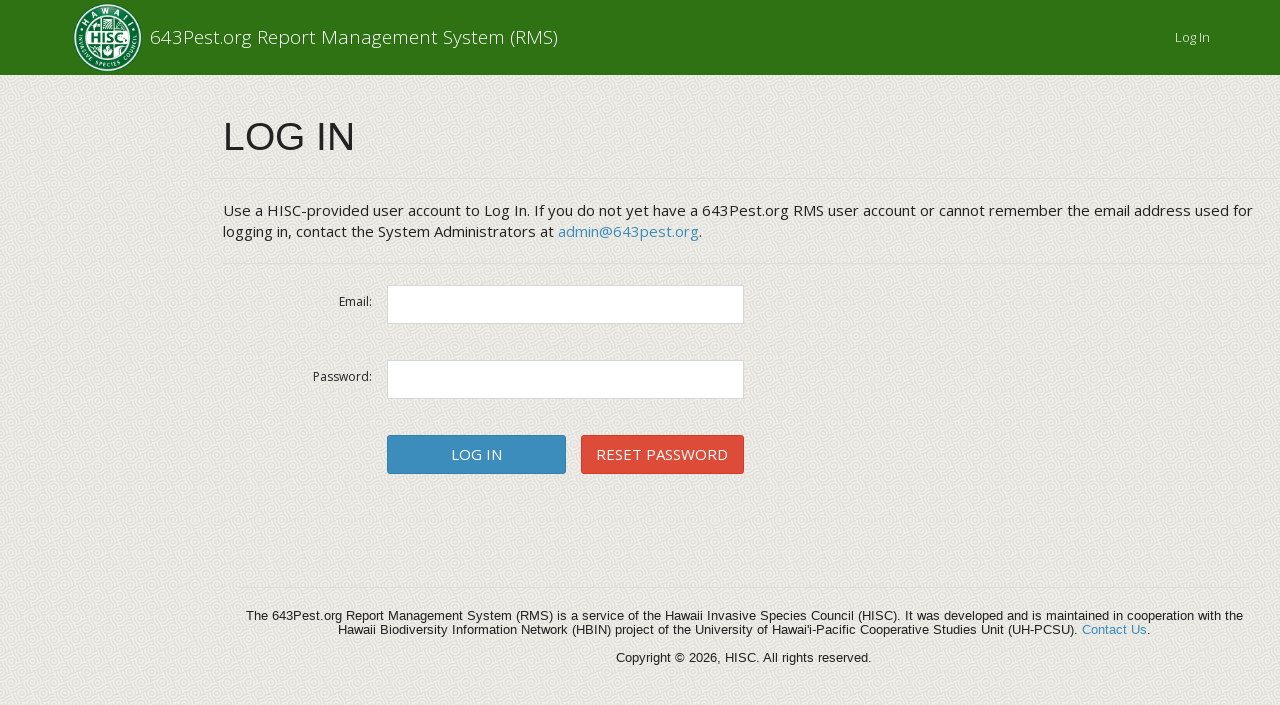

--- FILE ---
content_type: text/html; charset=utf-8
request_url: https://643pest.hisctools.org/Account/Login.aspx?ReturnUrl=%2f
body_size: 3749
content:



<!DOCTYPE html>

<html lang="en">

<head><meta charset="utf-8" /><meta name="viewport" content="width=device-width, initial-scale=1.0" /><title>
	Log In - 643Pest.org RMS
</title><script src="/Scripts/modernizr-2.6.2.js"></script>
<script src="/Scripts/modernizr-2.8.3.js"></script>
<link href="/Content/bootstrap.css" rel="stylesheet"/>
<link href="/Content/bootstrap-dialog.css" rel="stylesheet"/>
<link href="/Content/Site.css" rel="stylesheet"/>
<link href="../favicon.ico" rel="shortcut icon" type="image/x-icon" /><link rel="stylesheet" href="../Content/bootstrap.css" type="text/css" media="print" /><link rel="stylesheet" href="https://cdnjs.cloudflare.com/ajax/libs/ekko-lightbox/5.2.0/ekko-lightbox.css" integrity="sha512-8G0+ssszNzrPkAeh6UCZKQPPK2Xkr33olH4h2Z5VxK5z1utCC57BNmQKw4r6yi3Vwt9jUTZ4+kDqDO0ugKLMvA==" crossorigin="anonymous" /><link rel="stylesheet" href="https://cdnjs.cloudflare.com/ajax/libs/bootstrap-select/1.13.18/css/bootstrap-select.min.css" integrity="sha512-ARJR74swou2y0Q2V9k0GbzQ/5vJ2RBSoCWokg4zkfM29Fb3vZEQyv0iWBMW/yvKgyHSR/7D64pFMmU8nYmbRkg==" crossorigin="anonymous" referrerpolicy="no-referrer" /><link rel="stylesheet" href="../bower_components/font-awesome/css/font-awesome.min.css" /><link rel="stylesheet" href="../dist/css/AdminLTE.min.css" /><link rel="stylesheet" href="../bower_components/Ionicons/css/ionicons.min.css" /><link rel="stylesheet" href="../plugins/jvectormap/jquery-jvectormap-2.0.3.css" />
    <!-- AdminLTE Skins. Choose a skin from the css/skins
       folder instead of downloading all of them to reduce the load. -->
    

    <!-- Bootstrap 3.3.7 -->
    

    
        <link href="/Content/simple-sidebar.css" rel="stylesheet" type="text/css">
        <link rel="stylesheet" href="/Content/Site.css" />
    </head>

<body>
    <form method="post" action="./Login.aspx?ReturnUrl=%2f" onsubmit="javascript:return WebForm_OnSubmit();" id="ctl01">
<div class="aspNetHidden">
<input type="hidden" name="__EVENTTARGET" id="__EVENTTARGET" value="" />
<input type="hidden" name="__EVENTARGUMENT" id="__EVENTARGUMENT" value="" />
<input type="hidden" name="__VIEWSTATE" id="__VIEWSTATE" value="uyEH63UnWQifFlaQMx/ppXvvxp7KyRmPL8i9ErVo9e0bm9kqxagFIPMAUTQToGlvcQ1qAy0paXbxdeXfi+tVjKweeJAsJzH1Owpqlz+pVeA=" />
</div>

<script type="text/javascript">
//<![CDATA[
var theForm = document.forms['ctl01'];
if (!theForm) {
    theForm = document.ctl01;
}
function __doPostBack(eventTarget, eventArgument) {
    if (!theForm.onsubmit || (theForm.onsubmit() != false)) {
        theForm.__EVENTTARGET.value = eventTarget;
        theForm.__EVENTARGUMENT.value = eventArgument;
        theForm.submit();
    }
}
//]]>
</script>



<script src="/bundles/MsAjaxJs?v=D6VN0fHlwFSIWjbVzi6mZyE9Ls-4LNrSSYVGRU46XF81" type="text/javascript"></script>
<script type="text/javascript">
//<![CDATA[
if (typeof(Sys) === 'undefined') throw new Error('ASP.NET Ajax client-side framework failed to load.');
//]]>
</script>

<script src="https://cdnjs.cloudflare.com/ajax/libs/jquery/3.1.1/jquery.js" type="text/javascript"></script>
<script src="../Scripts/bootstrap.js" type="text/javascript"></script>
<script src="https://code.jquery.com/ui/1.12.1/jquery-ui.js" type="text/javascript"></script>
<script src="../Scripts/bootstrap-dialog.js" type="text/javascript"></script>
<script src="https://cdnjs.cloudflare.com/ajax/libs/bootstrap-select/1.13.18/js/bootstrap-select.js" type="text/javascript"></script>
<script src="https://cdnjs.cloudflare.com/ajax/libs/bootstrap-3-typeahead/4.0.2/bootstrap3-typeahead.js" type="text/javascript"></script>
<script src="../Scripts/bootstrap-tagsinput.min.js" type="text/javascript"></script>
<script src="https://cdnjs.cloudflare.com/ajax/libs/ekko-lightbox/5.2.0/ekko-lightbox.js" type="text/javascript"></script>
<script src="../Scripts/respond.js" type="text/javascript"></script>
<script src="/bundles/WebFormsJs?v=N8tymL9KraMLGAMFuPycfH3pXe6uUlRXdhtYv8A_jUU1" type="text/javascript"></script>
<script type="text/javascript">
//<![CDATA[
function WebForm_OnSubmit() {
if (typeof(ValidatorOnSubmit) == "function" && ValidatorOnSubmit() == false) return false;
return true;
}
//]]>
</script>

<div class="aspNetHidden">

	<input type="hidden" name="__VIEWSTATEGENERATOR" id="__VIEWSTATEGENERATOR" value="CD85D8D2" />
	<input type="hidden" name="__EVENTVALIDATION" id="__EVENTVALIDATION" value="s2Gm525sAxD5Cc+OM1ZCFZV0OQZnaK6fQTsOh114aJVgFqA/3SU1tzQViTGN0baTiHP5zckSkeKbo4kYtKySpqwc1tD+GM/Qwfx3p0E/ob8BT6NKyikGtDQfUU/ZBto35fEwPfuiw7M77xHB6QXfjAPVw8Lm0j+DB4gNpqxjfp92WDtJuQzOahp8L8mCdUl5" />
</div>
        <script type="text/javascript">
//<![CDATA[
Sys.WebForms.PageRequestManager._initialize('ctl00$ctl15', 'ctl01', [], [], [], 90, 'ctl00');
//]]>
</script>


        
        
        <div class="navbar navbar-default navbar-fixed-top" style="background-color: #2e7214">
        
        
            <div id="navCont" clientidmodestatic="true" class="container">
                <div class="navbar-header">
                    <button type="button" class="navbar-toggle" data-toggle="collapse" data-target=".navbar-collapse">
                        <span class="icon-bar"></span>
                        <span class="icon-bar"></span>
                        <span class="icon-bar"></span>
                    </button>
                    <a href="#" class="navbar-left">
                        <img src="../images/HISC.png" style="max-height: 75px; max-width: 75px; padding: 3px;"></a>
                    
                    <a href="../#" class="navbar-brand navbar-offset">&nbsp;643Pest.org Report Management System (RMS)</a>
                    
                    
                    
                </div>
                <div class="navbar-collapse collapse">
                    
                    
                            <ul class="nav navbar-nav navbar-right navbar-offset">
                                
                                <li><a href="Login">Log In</a></li>
                            </ul>
                        
                </div>
            </div>
        </div>
        <!-- End Navbar -->

        <!-- Main Body -->
        <div class="container-fluid">
            
                

            <!-- Main Content -->
            <div class="col-sm-9 col-sm-offset-3 col-md-10 col-md-offset-2 row" style="padding: 0px 0px">
                <div class="">
                    
    <div class="row">
        <div class="col-lg-12 page-header">
            <h1>LOG IN</h1>
        </div>
    </div>
    <div class="row">
        <div class="col-md-12">
            <section id="loginForm">
                <div class="form-horizontal">
                    <p>
                        Use a HISC-provided user account to Log In.  If you do not yet have a 643Pest.org RMS user account or cannot remember the email address used for logging in, 
                        contact the System Administrators at <a href="/cdn-cgi/l/email-protection#e9888d848087a9dfddda998c9a9dc7869b8e"><span class="__cf_email__" data-cfemail="2a4b4e4743446a1c1e195a4f595e0445584d">[email&#160;protected]</span></a>.
                    </p>
                    <hr />
                        
                        <div class="form-group">
                            <label for="MainContent_Email" class="col-md-2 control-label">Email:</label>
                            <div class="col-md-4" style="padding: 0px 0px">
                                <input name="ctl00$MainContent$Email" type="email" id="MainContent_Email" class="form-control" />
                                <span data-val-controltovalidate="MainContent_Email" data-val-errormessage="Email is required." data-val-validationGroup="LoginVG" id="MainContent_ctl01" class="text-danger" data-val="true" data-val-evaluationfunction="RequiredFieldValidatorEvaluateIsValid" data-val-initialvalue="" style="visibility:hidden;">Email is required.</span>
                            </div>
                        </div>
                        <div class="form-group">
                            <label for="MainContent_Password" class="col-md-2 control-label">Password:</label>
                            <div class="col-md-4" style="padding: 0px 0px">
                                <input name="ctl00$MainContent$Password" type="password" id="MainContent_Password" class="form-control" />
                                <span data-val-controltovalidate="MainContent_Password" data-val-errormessage="Password is required." data-val-validationGroup="LoginVG" id="MainContent_ctl03" class="text-danger" data-val="true" data-val-evaluationfunction="RequiredFieldValidatorEvaluateIsValid" data-val-initialvalue="" style="visibility:hidden;">Password is required.</span>
                            </div>
                        </div>
                        <div class="form-group">
                            <div class="col-md-offset-2 col-md-2" style="padding: 0px 0px">
                                <input type="submit" name="ctl00$MainContent$btnLogin" value="LOG IN" onclick="javascript:WebForm_DoPostBackWithOptions(new WebForm_PostBackOptions(&quot;ctl00$MainContent$btnLogin&quot;, &quot;&quot;, true, &quot;LoginVG&quot;, &quot;&quot;, false, false))" id="MainContent_btnLogin" class="btn btn-block btn-primary" />
                            </div>
                            <div class="col-md-2" style="padding: 0px 0px 0px 15px">
                                <input type="submit" name="ctl00$MainContent$btnForgot" value="RESET PASSWORD" id="MainContent_btnForgot" class="btn btn-block btn-danger" />
                            </div>
                        </div>
                        <div class="form-group">
                            <div class="col-md-offset-2 col-md-2">
                                <div class="checkbox">
                                    
                                    
                                </div>
                            </div>
                        </div>
                </div>
                <p>
                    &nbsp;
                </p>
            </section>
        </div>
    </div>

                </div>
            </div>
            <!-- End Main Content -->

            <footer class="col-sm-9 col-sm-offset-3 col-md-10 col-md-offset-2 row">
                <hr />
                <h6 style="text-align: center;">The 643Pest.org Report Management System (RMS) is a service of the Hawaii Invasive Species Council (HISC).  It was developed and is maintained in cooperation with the Hawaii Biodiversity Information Network (HBIN) project of the University of Hawai'i-Pacific Cooperative Studies Unit (UH-PCSU). <a href="/cdn-cgi/l/email-protection#92f3f6fffbfcd2a4a6a1e2f7e1e6bcfde0f5">Contact Us</a>.
                <br />
                    <br />
                    Copyright &copy; 2026, HISC. All rights reserved.
                </h6>
            </footer>
            
        </div>

        <!-- End Main Body -->

        

        
        

        
        
        
        
        <script data-cfasync="false" src="/cdn-cgi/scripts/5c5dd728/cloudflare-static/email-decode.min.js"></script><script src="//maps.googleapis.com/maps/api/js?key=AIzaSyAwFuGBmDNwmBM6Bb5YyvIBvQ7zZEij_hk&amp;libraries=places,marker,visualization&loading=async&callback=initGoogleMaps"></script>
        
        <script>
            window.googleMapsReady = false;
            function initGoogleMaps() {
                console.log("Google Maps API loaded and ready");
                window.googleMapsReady = true;
            }
        </script>

        
        <script>
            $("#menu-toggle").click(function (e) {
                e.preventDefault();
                $("#wrapper").toggleClass("toggled");
            });
        </script>

        
        <script type="text/javascript" src="/Scripts/Util.js"></script>

        
        
        <script>
            $(document).on('click', '[data-toggle="lightbox"]', function (event) {
                event.preventDefault();
                $(this).ekkoLightbox();
            });
        </script>

        
    </form>
<script defer src="https://static.cloudflareinsights.com/beacon.min.js/vcd15cbe7772f49c399c6a5babf22c1241717689176015" integrity="sha512-ZpsOmlRQV6y907TI0dKBHq9Md29nnaEIPlkf84rnaERnq6zvWvPUqr2ft8M1aS28oN72PdrCzSjY4U6VaAw1EQ==" data-cf-beacon='{"version":"2024.11.0","token":"540e4fb2d4f14ebeb6888fcf7f74492f","r":1,"server_timing":{"name":{"cfCacheStatus":true,"cfEdge":true,"cfExtPri":true,"cfL4":true,"cfOrigin":true,"cfSpeedBrain":true},"location_startswith":null}}' crossorigin="anonymous"></script>
</body>
</html>



--- FILE ---
content_type: text/css
request_url: https://643pest.hisctools.org/Content/Site.css
body_size: 3336
content:
/* Move down content because we have a fixed navbar that is 50px tall */
/*body {
    padding-top: 50px;
    padding-bottom: 20px;
}*/

/* Wrapping element */
/* Set some basic padding to keep content from hitting the edges */
/*.body-content {
    padding-left: 15px;
    padding-right: 15px;
}*/

/*Custom style for modal popup height.*/
.ekko-lightbox.modal.fade.in div.modal-dialog {
    max-width: 27%;
    max-height: 100%;
}
/* Custom container for OpenCase accordion design - left orientated  */
.container-acc {
    padding-right: 20px;
    padding-left: 20px;
    margin-right: auto;
    margin-left: auto;
}


.page-header {
    padding-bottom: 9.5px;
    margin: 20px 0 21px;
    border-bottom: 1px solid #dddddd;
}

/* Add a bit of right padding to glyphicons */
.glyphicon {
    margin-right: 0px;
}

/* Override the default bootstrap behavior where horizontal description lists 
   will truncate terms that are too long to fit in the left column 
*/
.dl-horizontal dt {
    white-space: normal;
}

/* Set widths on the form inputs since otherwise they're 100% wide */
/* Sky deleted this value bacause it was overriding Boostrap code...Will have to redo Login Page*/
/* Not sure if it is better to delete or just set max-width = 100% */
input[type="text"],
input[type="password"],
input[type="email"],
input[type="tel"],
input[type="select"] {
}

/* Responsive: Portrait tablets and up */
/*@media screen and (min-width: 768px) {
    .jumbotron {
        margin-top: 20px;
    }

    .body-content {
        padding: 0;
    }
}*/

/* Move down content because we have a fixed navbar that is 50px tall */
body {
    padding-top: 75px;
    padding-bottom: 20px;
}
/* Good backgrounds, 6, 10, 12*/
body {
    background-image: url("../images/pattern_1.png");
    background-color: #cccccc;
    /*
    background-repeat:no-repeat;
    background-size: cover;*/
}

.main {
    /*padding: -50px;*/
}

.my-container {
    position: relative;
    overflow: hidden;
}

    .my-container h1 {
        padding: 200px;
        position: relative;
        z-index: 2;
    }

    .my-container img {
        position: absolute;
        left: 0;
        top: 0;
        width: 100%;
        height: auto;
        opacity: 0.6;
    }

/* Custom gridview pager to highlight selected page */
.cssPager span {
    /*background-color: gray;*/
    font-size: 14px;
    color: black;
}

.cssPager td {
    padding-left: 4px;
    padding-right: 4px;
}

.form-group.required .control-label:before {
    content: "* ";
    color: red;
    font-family: 'Glyphicons Halflings';
    font-weight: normal;
    font-size: 9px;
}

.navbar-offset {
    margin-top: 15px;
}
/* Custom CSS to adjust Input Control Widths*/
.width-md {
    width: 350px;
}

.width-sm {
    width: 250px;
}

.width-lg {
    width: 450px;
}

/* Custom Button CSS for File Upload and Helper glyp*/
.btn-circle {
    width: 25px;
    height: 25px;
    text-align: center;
    padding: 4px 0px;
    font-size: 12px;
    line-height: 1.428571429;
    border-radius: 15px;
}

.btn-file {
    position: relative;
    overflow: hidden;
}

    .btn-file input[type=file] {
        position: absolute;
        top: 0;
        right: 0;
        min-width: 100%;
        min-height: 100%;
        font-size: 100px;
        text-align: right;
        filter: alpha(opacity=0);
        opacity: 0;
        background: red;
        cursor: inherit;
        display: block;
    }

input[readonly] {
    background-color: white !important;
    cursor: text !important;
}

.FileUploadClass input {
    width: 100% !important;
}
/* Custom CSS to override Bootswatch Sandstone theme*/

/*.panel-info {

}*/


/*this is working for OpenCase panel but not panels on GVs with search box?*/
.panel > .panel-heading > .panel-title > a {
    display: block;
    outline: none;
    text-decoration: none;
    color: white;
    /*padding: 0.4em 0.6em;*/
    /*font-weight: bold;*/
}

/*this is not working*/
h4 a:hover {
    text-decoration: none;
}

.panel-info > .panel-heading {
    background-color: #3c8dbc;
}

.panel-primary {
    border-color: #cccccc;
}

    .panel-primary > .panel-heading {
        color: #ffffff;
        background-color: #2aa306;
        border-color: #2aa306;
        /*background-color: #59CD90;*/
        /*border-color: #59CD90;*/
    }

        .panel-primary > .panel-heading + .panel-collapse > .panel-body {
            border-top-color: #2aa306;
        }

        .panel-primary > .panel-heading .badge {
            color: #2aa306;
            background-color: #ffffff;
        }

    .panel-primary > .panel-footer + .panel-collapse > .panel-body {
        border-bottom-color: #2aa306;
    }

.btn-custom {
    color: #ffffff;
    background-color: #2aa306;
    border-color: #cccccc;
}

    .btn-custom:hover {
        color: #ffffff;
        background-color: #2aa306;
        border-color: #2b6e44;
    }


/* Wrapping element */
/* Set some basic padding to keep content from hitting the edges */
.body-content {
    padding-left: 15px;
    padding-right: 15px;
}

/* Override the default bootstrap behavior where horizontal description lists 
   will truncate terms that are too long to fit in the left column 
*/
.dl-horizontal dt {
    white-space: normal;
}
/* Set widths on the form inputs since otherwise they're 100% wide */
/*
input[type="text"],
input[type="password"],
input[type="email"],
input[type="tel"],
input[type="select"] {
    max-width: 280px;
}
*/


/* Responsive: Portrait tablets and up */
@media screen and (min-width: 768px) {
    .jumbotron {
        margin-top: 20px;
    }

    .body-content {
        padding: 0;
    }
}

/*Adds spacing between horizontal inline radiobutton lists.*/
.FormatRadioButtonList label {
    margin-right: 15px;
}

/* Bootstrap Dashboard Override */

/* Sidebar navigation */
.nav-sidebar {
    /*margin-right: -21px;*/ /* 20px padding + 1px border */
    margin-bottom: 20px;
    margin-left: -20px;
}

    .nav-sidebar > li > a {
        color: black;
        padding-right: 0px;
        padding-left: 20px;
    }

    .nav-sidebar > .active > a,
    .nav-sidebar > .active > a:hover,
    .nav-sidebar > .active > a:focus {
        color: #fff;
        background-color: #2aa306;
    }

@media (min-width: 768px) {
    .sidebar {
        color: black;
        position: fixed;
        top: 75px;
        bottom: 0;
        left: 0;
        z-index: 1000;
        display: block;
        padding: 75px 0px 20px 25px;
        overflow-x: hidden;
        overflow-y: auto; /* Scrollable contents if viewport is shorter than content. */
        background-color: #f5f5f5;
        border: 2px solid #eee;
        border-color: #F9F2EF;
    }
}

.container-padding {
    padding-left: -50px;
    padding-right: -50px;
}

.modalBackground {
    background-color: Black;
    filter: alpha(opacity=90);
    opacity: 0.8;
}

.modalPopup {
    background-color: #FFFFFF;
    border-width: 3px;
    border-style: solid;
    border-color: black;
    padding-top: 10px;
    padding-left: 10px;
    width: 600px;
    height: 400px;
}

.vertical-align {
    display: flex;
    align-items: center;
}

.vcenter {
    /*display: inline-block;*/
    vertical-align: middle;
    float: none;
}

    .vcenter > a {
        display: block;
        outline: none;
        text-decoration: none;
        color: white;
    }

.padFix {
    padding-top: 8px;
}

/*Override modal to center of screen*/
/*.modal {
    position: fixed;
    top: 25%;
}*/


.vertical-alignment-helper {
    display: table;
    height: 100%;
    width: 100%;
    pointer-events: none; /* This makes sure that we can still click outside of the modal to close it */
}

.vertical-align-center {
    /* To center vertically */
    display: table-cell;
    vertical-align: middle;
    pointer-events: none;
}

.modal-content {
    /* Bootstrap sets the size of the modal in the modal-dialog class, we need to inherit it */
    width: inherit;
    height: inherit;
    /* To center horizontally */
    margin: 0 auto;
    pointer-events: all;
}

.modal-dialog {
    width: 1024px;
    max-height: calc(100vh - 210px);
    overflow-y: auto;
}

.modal-dialog-rfv {
    width: 600px;
    max-height: calc(100vh - 210px);
    overflow-y: auto;
}

.modal-backdrop {
    z-index: -1;
}


/* CSS to customize Bootstrap dialog*/
.success-dialog .modal-dialog {
    width: 500px;
    max-height: calc(100vh - 210px);
    overflow-y: auto;
    /*height: 500px;*/
    top: 50%;
    margin-top: -10%;
}

.confirm-dialog .modal-dialog {
    width: 600px;
    max-height: calc(100vh - 210px);
    overflow-y: auto;
    /*height: 500px;*/
    top: 50%;
    margin-top: -10%;
}

.warning-dialog .modal-dialog {
    width: 700px;
    max-height: 100%;
    overflow-y: auto;
    /*top: 50%;*/
    /*margin-top: -10%;*/
}

.danger-dialog .modal-dialog {
    width: 700px;
    max-height: 100%;
    overflow-y: auto;
    /*top: 50%;*/
    /*margin-top: -10%;*/
}

.warning-btnmargin {
    margin-bottom: 50px;
}

/* CSS to fix wrapping issue for long text that aren't broken into words.*/
.list-group-item {
    word-break: break-all;
}

.badge {
    background-color: #3c8dbc;
}

.badge-success {
    background-color: #00a65a;
}

.badge-danger {
    background-color: #dd4b39;
}
/* CSS to fix input-group z-index issue having highest priority */
.input-group .form-control, .input-group-btn .btn {
    z-index: inherit !important;
}


.pagination-ys {
    /*display: inline-block;*/
    padding-left: 0;
    margin: 20px 0;
    border-radius: 4px;
}

    .pagination-ys table > tbody > tr > td {
        display: inline;
    }

        .pagination-ys table > tbody > tr > td > a,
        .pagination-ys table > tbody > tr > td > span {
            position: relative;
            float: left;
            padding: 8px 12px;
            line-height: 1.42857143;
            text-decoration: none;
            color: #008cba;
            background-color: #ffffff;
            border: 1px solid #dddddd;
            margin-left: -1px;
        }

        .pagination-ys table > tbody > tr > td > span {
            position: relative;
            float: left;
            padding: 8px 12px;
            line-height: 1.42857143;
            text-decoration: none;
            margin-left: -1px;
            z-index: 2;
            color: white;
            background-color: #54b537;
            /*background-color: #4285F4;*/
            border-color: #dddddd;
            cursor: default;
        }

        .pagination-ys table > tbody > tr > td:first-child > a,
        .pagination-ys table > tbody > tr > td:first-child > span {
            margin-left: 0;
            border-bottom-left-radius: 4px;
            border-top-left-radius: 4px;
        }

        .pagination-ys table > tbody > tr > td:last-child > a,
        .pagination-ys table > tbody > tr > td:last-child > span {
            border-bottom-right-radius: 4px;
            border-top-right-radius: 4px;
        }

        .pagination-ys table > tbody > tr > td > a:hover,
        .pagination-ys table > tbody > tr > td > span:hover,
        .pagination-ys table > tbody > tr > td > a:focus,
        .pagination-ys table > tbody > tr > td > span:focus {
            color: white;
            /*background-color: #54b537;*/
            background-color: #a5d6a7;
            border-color: #dddddd;
        }

.bootstrap-tagsinput {
    width: 100%;
    max-width: 100%;
    overflow-y: auto;
    /*height: 84px;*/
    height: 74px;
    cursor: text;
    font-size: small;
}

/* CSS to override bootstrap selecpicker for acceptedby when using btn-primary */
.acceptedby .dropdown-toggle .filter-option {
    color: white !important;
    font-size: 12px !important;
}


/* Boostrap Typeahead & Bootstrap Select Theming (also affects Combobox) */

/*Prevents overlapping of Bootstrap Select Dropdowns*/
.input-group .bsselect .form-control {
    z-index: inherit;
}

/*Prevents overlapping of Bootstrap Select Dropdowns and input groups*/
.input-group .form-control {
    z-index: inherit;
}

/* Reset inline formatting when bootstrap select is applied*/
.bs-select-wrap {
    white-space: initial;
}

/*Allows bootstrap select to go over modal body */
.bs-select-overflow {
    overflow-y: visible !important;
}

/* Adjust TA, SL, CB font & padding*/
.dropdown-menu > li > a {
    font-size: small;
    padding: 7px !important;
}

 /* Style bootstrap (Multi)select to match CB/TA hover/active style + word-break*/
.dropdown-menu > li > .selected {
    background-color: #008cba;
    color: white;
    word-break: break-word;
    white-space: pre-wrap;
    width: auto;
}

/*Style bootstrap select to match CB/TA hover/active style + word-break*/
.dropdown-menu > li > .active > a, .dropdown-menu > li > a:hover {
    background-color: #008cba;
    color: white;
    word-break: break-word;
    white-space: pre-wrap;
    width: auto;
}

/*Sets max-width of the typeahead to match textbox and hide x-axis scrollbar*/
.dropdown-menu {
    overflow-x: hidden;
    max-width: 100% !important;
}

    /* Enable to allow auto wrapping of long typeaheads without hover/select */
    /*.dropdown-menu > li > a {
    white-space: pre-wrap;
    width: auto;
}*/

    /* Allows wrapping for typeahead that is greater than the typeahead width*/
    .dropdown-menu > .active > a {
        word-break: break-word;
        white-space: pre-wrap;
        width: auto;
    }


--- FILE ---
content_type: application/javascript
request_url: https://643pest.hisctools.org/Scripts/Util.js
body_size: 6544
content:

/*START VALIDATION HIGHLIGHT */

function highlightValCtrls(valGroup) {
    var i = 0;
    var valControl;

    for (; i < Page_Validators.length; i++) {
        var valControl = Page_Validators[i].controltovalidate;

        if (Page_Validators[i].validationGroup == valGroup) {
            if (!Page_Validators[i].isvalid) {
                // Find the parent div and add has-error class
                var parentDiv = $("#" + Page_Validators[i].controltovalidate).closest("div");
                parentDiv.removeClass("has-success").addClass("has-error");
            }
            else if (Page_Validators[i].isvalid) {
                var parentDiv = $("#" + Page_Validators[i].controltovalidate).closest("div");
                parentDiv.removeClass("has-error").addClass("has-success");
            }
        }
    }
};

/*END VALIDATION HIGHLIGHT */

/* START POPOVERS */

function initDashboardHeadPop(headercontent) {

    // REPORT DASHBOARD JS Page Elements | Dashboard.aspx

    $(function () {
        $('.headerpop').popover(
        {
            trigger: 'hover',
            html: true,
            placement: 'bottom',
            content: headercontent,
            container: 'body'
        });
    });
}

function initReportingPagesJS() {

    // REPORT DASHBOARD JS Page Elements | Dashboard.aspx

    $(function () {
        $('#cusCDBtnHelp').popover(
        {
            trigger: 'hover',
            html: true,
            placement: 'right',
            content: 'Generate custom Date Range reports by first selecting either a pre-defined range from the list or a custom range (a specific Start Date and End Date) on the calendar and then clicking the "Customize..." button.<br /><br />The right column of the Dashboard will update to reflect the selected Date Range (the default selection is the current Year YTD).<br /><br />Click on a Start Date first, then an End Date.  Use the dropdown menus or arrows, if necessary, to navigate to the desired dates.<br /><br />Click the "Apply" button to select the desired Date Range or the "Clear" button to return the calendar to the default selection (the current Date).<br /><br />The Date Range can be typed into the textbox in this exact format:<ul><li>"Start Date" + " - " + "End Date"</li><li>Example:  01/01/2021 - 01/31/2021</li></ul>Hover over the question mark symbol in the header or text of each chart, table, map or information box to view the selected Date Range.',
            container: 'body'
        });
    });

    $(function () {
        $('#cusYQBtnHelp').popover(
        {
            trigger: 'hover',
            html: true,
            placement: 'left',
            content: 'Generate specific yearly or quarterly reports by first selecting a specific Year or Year / Quarter and then clicking the "Customize..." button.<br /><br />The right column of the Dashboard will update to reflect the selected Year or Year / Quarter (the default selection is the current Year YTD).',
            container: 'body'
        });
    });

    $(function () {
        $('#ResetBtnHelp').popover(
        {
            trigger: 'hover',
            html: true,
            placement: 'left',
            content: 'Reset the right column of the Dashboard to the default selection (current Year YTD).',
            container: 'body'
        });
    });

    // REPORT ACTIVITY JS Page Elements | ReportActivity.aspx

    $(function () {
        $('#ReptActGrpSrchHelp').popover(
        {
            trigger: 'hover',
            html: true,
            placement: 'left',
            content: '<u>Original Report</u><br />Tracking Number, Reporter First Name, Reporter Last Name, Pest, Description, Island, General Location, Comment<br /><br /><u>Administration</u><br />Facilitator, Status, Status Resolution, Justification, Organism Type, Scientific Name, Common Name, Species ID Comment, Administration Comment, Tags',
            container: 'body'
        });
    });

    $(function () {
        $('#ReptActLstSrchHelp').popover(
        {
            trigger: 'hover',
            html: true,
            placement: 'left',
            content: '<u>Activity Report</u><br />Tracking Number, Facilitator, Report Activity, Activity User, User Email',
            container: 'body'
        });
    });

    $(function () {
        // Re-intializes popover for all popovers with data-toggle
        $('[data-toggle="popover"]').popover({ trigger: "hover" });
    });
}

function initPubGVPagesJS() {

    // MY REPORTS JS Page Elements | MyReports.aspx

    $(function () {
        $('#MyRepSrchHelp').popover(
        {
            trigger: 'hover',
            html: true,
            placement: 'left',
            content: '<u>Original Report</u><br />Tracking Number, Reporter First Name, Reporter Last Name, Pest, Description, Island, General Location, Comment<br /><br /><u>Administration</u><br />Status, Status Resolution, Justification, Organism Type, Scientific Name, Common Name, Species ID Comment, Administration Comment, Tags',
            container: 'body'
        });
    });

    $(function () {
        $('#ShRepSrchHelp').popover(
        {
            trigger: 'hover',
            html: true,
            placement: 'left',
            content: '<u>Original Report</u><br />Tracking Number, Pest, Description, Island, General Location, Comment<br /><br /><u>Administration</u><br />Status, Status Resolution, Justification, Organism Type, Scientific Name, Common Name, Tags',
            container: 'body'
        });
    });

    $(function () {
        $('#tShareLblHelp').popover(
        {
            trigger: 'hover',
            html: true,
            placement: 'right',
            content: 'A RED highlight of the Share Source value indicates that your input may still be needed.  Criteria:<ul><li>You have not contributed a message to the relevant Thread (&)</li><li>Report Status = "Open" (&)</li><li>The Facilitator has not yet entered the relevant data in Administration</li></ul><u>Agency Referral</u>:<br />The Facilitator has asked you to officially accept a report referral as the primary responding agency.  You have access to the "Agency Referral Thread".  Open the report and contribute to the Thread by indicating your official acceptance of this referral.<br /><br /><u>Species ID</u>:<br />The Facilitator has asked for your help to identify the reported species.  You have access to the "Species ID Thread".  Open the report and contribute to the Thread by indicating the identification of the reported species.<br /><br /><u>Read Only - Full Report</u>:<br />The Facilitator has given you Read Only access to the full pest report (based on your interest in certain types of reports).  Open the report to view all information and track progress.',
            container: 'body'
        });
    });

    // PEST REPORTS JS Page Elements | PestReports.aspx

    $(function () {
        $('#InboxSrchHelp').popover(
        {
            trigger: 'hover',
            html: true,
            placement: 'left',
            content: '<u>Original Report</u><br />Tracking Number, Pest, Description, Island, General Location, Comment',
            container: 'body'
        });
    });

    $(function () {
        $('#TakenSrchHelp').popover(
        {
            trigger: 'hover',
            html: true,
            placement: 'left',
            content: '<u>Original Report</u><br />Tracking Number, Reporter First Name, Reporter Last Name, Pest, Description, Island, General Location, Comment<br /><br /><u>Administration</u><br />Facilitator, Status, Status Resolution, Justification, Organism Type, Scientific Name, Common Name, Species ID Comment, Administration Comment, Tags',
            container: 'body'
        });
    });
}

function initAdminGVPagesJS() {

    // ADMIN INBOX JS Page Elements | AdminInbox.aspx

    $(function () {
        $('#ADInboxSrchHelp').popover(
        {
            trigger: 'hover',
            html: true,
            placement: 'left',
            content: '<u>Original Report</u><br />Tracking Number, Pest, Description, Island, General Location, Comment',
            container: 'body'
        });
    });

    // ADMIN REPORTS JS Page Elements | AdminReports.aspx

    $(function () {
        $('#PriRepSrchHelp').popover(
        {
            trigger: 'hover',
            html: true,
            placement: 'left',
            content: '<u>Original Report</u><br />Tracking Number, Reporter First Name, Reporter Last Name, Pest, Description, Island, General Location, Comment<br /><br /><u>Administration</u><br />Owner, Status, Status Resolution, Justification, Organism Type, Scientific Name, Common Name, Species ID Comment, Administration Comment, Tags',
            container: 'body'
        });
    });

    $(function () {
        $('#ArcRepSrchHelp').popover(
        {
            trigger: 'hover',
            html: true,
            placement: 'left',
            content: '<u>Original Report</u><br />Tracking Number, Reporter First Name, Reporter Last Name, Pest, Description, Island, General Location, Comment<br /><br /><u>Administration</u><br />Owner, Status, Status Resolution, Justification, Organism Type, Scientific Name, Common Name, Species ID Comment, Administration Comment, Tags',
            container: 'body'
        });
    });
}

function initUserPagesJS() {

    // USER MANAGEMENT JS Page Elements | UsrMgr.aspx

    $(function () {
        $('#UsrSrchHelp').popover(
        {
            trigger: 'hover',
            html: true,
            placement: 'left',
            content: '<u>User Profile</u><br />First Name, Last Name, Email, Agency, Agency Acronymn, Sub-Agency, Sub-Agency Acronymn, Field Office, Title, Username',
            container: 'body'
        });
    });

    $(function () {
        $('#emailTbxHelp').popover(
        {
            trigger: 'hover',
            html: true,
            placement: 'right',
            content: '<b>Format:</b>  One "@" symbol and at least one "." are required as part of a valid email address.  Symbols are restricted to: "@", ".", "-", "_". ',
            container: 'body'
        });
    });

    $(function () {
        $('#phoffTbxHelp').popover(
        {
            trigger: 'hover',
            html: true,
            placement: 'right',
            content: '<b>Format:</b>  An area code (exp. "808") is required as part of a valid phone number.  An international country code is allowable (with or without a "+" sign) with a space directly following. <br /><br /><b>Possible Formats:</b>  123-456-7890, (123) 456-7890, 123 456 7890, 123.456.7890, 1234567890, +41 123-456-7890, 41 1234567890. ',
            container: 'body'
        });
    });

    $(function () {
        $('#phcellTbxHelp').popover(
        {
            trigger: 'hover',
            html: true,
            placement: 'right',
            content: '<b>Format:</b>  An area code (exp. "808") is required as part of a valid phone number.  An international country code is allowable (with or without a "+" sign) with a space directly following. <br /><br /><b>Possible Formats:</b>  123-456-7890, (123) 456-7890, 123 456 7890, 123.456.7890, 1234567890, +41 123-456-7890, 41 1234567890. ',
            container: 'body'
        });
    });

    // CHANGE PASSWORD JS Page Elements | ChangePassword.ascx

    $(function () {
        $('#NewPassTbHelp').popover(
        {
            trigger: 'hover',
            html: true,
            placement: 'right',
            content: '<ul><li>Minimum of 8 characters</li><li>1 uppercase letter</li><li>1 lowercase letter</li><li>1 number</li><li>1 special character (no spaces)</li></ul>',
            container: 'body'
        });
    });
}

function initOpenReportJS() {

    $(function () {
        $('.selectpicker').selectpicker();
    });

    // OPEN CASE (Sharing & Collaboration) JS Page Elements | OpenCase.aspx

    $(function () {
        $('#tbxThrdSubSpcHelp').popover(
        {
            trigger: 'hover',
            html: true,
            placement: 'right',
            content: 'The Thread Subject will be included in the Subject line of the Notification email sent to Thread Participants when a new message is added to the Thread.<br /><br />Recommended Subject:  "Report Island" + "Report Species" ("Maui Mongoose").<br /><br />These Thread Administration features are only accessible to the report Facilitator (Owner).',
            container: 'body'
        });
    });

    $(function () {
        $('#tbxThrdSubRepHelp').popover(
        {
            trigger: 'hover',
            html: true,
            placement: 'right',
            content: 'The Thread Subject will be included in the Subject line of the Notification email sent to Thread Participants when a new message is added to the Thread.<br /><br />Recommended Subject:  "Report Island" + "Report Species" ("Maui Mongoose").<br /><br />These Thread Administration features are only accessible to the report Facilitator (Owner).',
            container: 'body'
        });
    });

    $(function () {
        $('#SPCSysPartBtnHelp').popover(
        {
            trigger: 'hover',
            html: true,
            placement: 'right',
            content: 'The Statewide Response Agency List is displayed in a Google Document via a popup window.  If a popup blocker is being applied, enable popups for this site to access the Google Document.',
            container: 'body'
        });
    });

    $(function () {
        $('#RSPSysPartBtnHelp').popover(
        {
            trigger: 'hover',
            html: true,
            placement: 'right',
            content: 'The Statewide Response Agency List is displayed in a Google Document via a popup window.  If a popup blocker is being applied, enable popups for this site to access the Google Document.',
            container: 'body'
        });
    });

    $(function () {
        $('#ROSSysParBtnHelp').popover(
        {
            trigger: 'hover',
            html: true,
            placement: 'right',
            content: 'The Statewide Response Agency List is displayed in a Google Document via a popup window.  If a popup blocker is being applied, enable popups for this site to access the Google Document.',
            container: 'body'
        });
    });

    $(function () {
        $('#SPCAddRecBtnHelp').popover(
        {
            trigger: 'hover',
            html: true,
            placement: 'right',
            content: 'RMS Users that meet the following criteria can be added as a Thread Participant:<br /><br /><ul><li>The User Profile is "Active"</li><li>All User Types and Users, except "Administrator", "Facilitator (Senior)", "Observer" and the report Facilitator (Owner)</li><li>The User Profile includes a valid email address</li></ul>This report will appear in the "Reports Shared with Me" table for the Thread Participant.<br /><br />To remove a Participant from the Thread, click the red "x".<br /><br />These Thread Administration features are only accessible to the report Facilitator (Owner).',
            container: 'body'
        });
    });  

    $(function () {
        $('#RSPAddRecBtnHelp').popover(
        {
            trigger: 'hover',
            html: true,
            placement: 'right',
            content: 'RMS Users that meet the following criteria can be added as a Thread Participant:<br /><br /><ul><li>The User Profile is "Active"</li><li>All User Types and Users, except "Administrator", "Facilitator (Senior)", "Observer" and the report Facilitator (Owner)</li><li>The User Profile includes a valid email address</li></ul>This report will appear in the "Reports Shared with Me" table for the Thread Participant.<br /><br />To remove a Participant from the Thread, click the red "x".<br /><br />These Thread Administration features are only accessible to the report Facilitator (Owner).',
            container: 'body'
        });
    });

    $(function () {
        $('#ROSAddRecBtnHelp').popover(
        {
            trigger: 'hover',
            html: true,
            placement: 'right',
            content: 'RMS Users that meet the following criteria can be assigned Read-Only Share access:<br /><br /><ul><li>The User Profile is "Active"</li><li>All User Types and Users, except "Administrator", "Facilitator (Senior)" and the report Facilitator (Owner)</li><li>The User Profile includes a valid email address</li></ul>This share gives the User access to all report sections for viewing only (every section is uneditable).  All recipients will receive email confirmation of a successful share.<br /><br />This report will appear in the "Reports Shared with Me" table for the share User.<br /><br /> To remove Read-Only access, click the red "x".<br /><br />This feature is only accessible to the report Facilitator (Owner).',
            container: 'body'
        });
    });

    // REPORT ADMINISTRATION JS Page Elements | RptAdmin.ascx

    $(function () {
        $('#RefAccByDDLHelp').popover(
        {
            trigger: 'hover',
            html: true,
            placement: 'right',
            content: 'RMS Users that meet the following criteria can accept a Pest Report Referral:<br /><br /><ul><li>The User Profile is "Active"</li><li>All User Types, except "Administrator", "Facilitator (Senior)" and "Observer"</li></ul>If the desired User does not appear on this list, please contact a Programmatic Administrator.',
            container: 'body'
        });
    });

    $(function () {
        $('#SciNmeTBXHelp').popover(
        {
            trigger: 'hover',
            html: true,
            placement: 'right',
            content: 'Start typing a Scientific Name to activate the "typeahead" list feature.  All names previously entered into the database appear on the list.<br /><br />Choose the desired Scientific Name from the list by hitting the "Enter" key or clicking on the list value.  This will help prevent spelling errors and unnecessary typing.<br /><br />If you are entering a new Scientific Name not on the list, type the full name in the textbox (check spelling).',
            container: 'body'
        });
    });

    //$(function () {
    //    $('#NmeAutTBXHelp').popover(
    //    {
    //        trigger: 'hover',
    //        html: true,
    //        placement: 'right',
    //        content: 'Start typing a Name Authority to activate the "typeahead" list feature.  All values previously entered into the database appear on the list.<br /><br />Choose the desired Name Authority from the list by hitting the "Enter" key or clicking on the list value.  This will help prevent spelling errors and unnecessary typing.',
    //        container: 'body'
    //    });
    //});

    $(function () {
        $('#ComNmeTBXHelp').popover(
        {
            trigger: 'hover',
            html: true,
            placement: 'right',
            content: 'Start typing a Common Name to activate the "typeahead" list feature.  All names previously entered into the database appear on the list.<br /><br />Choose the desired Common Name from the list by hitting the "Enter" key or clicking on the list value.  This will help prevent spelling errors and unnecessary typing.<br /><br />If you are entering a new Common Name not on the list, type the full name in the textbox (check spelling).',
            container: 'body'
        });
    });

    $(function () {
        $('#RespAgyBtnHelp').popover(
        {
            trigger: 'hover',
            html: true,
            placement: 'right',
            content: 'The Statewide Response Agency List opens in a Google Document and is displayed in a new browser tab.<br /><br />View this list for help understanding which response agency is most appropriate for this report.',
            container: 'body'
        });
    });

    $(function () {
        $('#RepEmailBtnHelp').popover(
        {
            trigger: 'hover',
            html: true,
            placement: 'right',
            content: 'The Reporter Email Template list opens in a Google Document and is displayed in a new browser tab.<br /><br />View this list for access to the various email templates (by species) used to communicate with the public reporter.',
            container: 'body'
        });
    });

    $(function () {
        $('#ShareBtnHelp').popover(
        {
            trigger: 'hover',
            html: true,
            placement: 'right',
            content: 'RMS Users that meet the following criteria can be assigned Read-Only Share access:<br /><br /><ul><li>The User Profile is "Active"</li><li>All User Types and Users, except "Administrator", "Facilitator (Senior)" and the report Facilitator (Owner)</li><li>The User Profile includes a valid email address</li></ul>This share gives the User access to all report sections for viewing only (every section is uneditable).  All recipients will receive email confirmation of a successful share.',
            container: 'body'
        });
    });

    $(function () {
        $('#PrivateBtnHelp').popover(
        {
            trigger: 'hover',
            html: true,
            placement: 'right',
            content: 'A report should be marked PRIVATE only if certain criteria as established by Programmatic Administrators (species of concern to HDOA) are met.<br /><br />If you are unsure if a report should be marked PRIVATE, refer to the 643Pest.org RMS User Manual or contact an Administrator for guidance.',
            container: 'body'
        });
    });

    $(function () {
        $('#ArchiveBtnHelp').popover(
        {
            trigger: 'hover',
            html: true,
            placement: 'right',
            content: 'A report should be marked ARCHIVE only if certain criteria as established by Programmatic Administrators (Duplicate, Test, Fake or spam report) are met.<br /><br />If you are unsure if a report should be marked ARCHIVE, refer to the 643Pest.org RMS User Manual or contact an Administrator for guidance.',
            container: 'body'
        });
    });

    $(function () {
        $('#IsImportantHelp').popover(
        {
            trigger: 'hover',
            html: true,
            placement: 'right',
            content: 'Reports marked "High Priority" will have the Tracking Number highlighted blue in the main report tables.<br /><br />If the report Status is changed to "Closed", any "High Priority" designation will be automatically changed back to "NO".',
            container: 'body'
        });
    });
    
    $(function () {
        $('#TagsTBXHelp').popover(
        {
            trigger: 'hover',
            html: true,
            placement: 'right',
            content: 'For help assigning appropriate TAGS to this report, open and view the Tag Dictionary.<br /><br />To add a new TAG:<ul><li>Click in the textbox whitespace and start typing a TAG to activate the "typeahead" list feature.  All TAGS previously entered into the database appear on the list</li><li>Choose the desired TAG from the list by hitting the "Enter" key or clicking on the list value.  This will help prevent spelling errors and unnecessary typing</li><li>If you are entering a new TAG not on the list, type the full TAG in the textbox (check spelling) and then hit the "Enter" key (the TAG must be highlighted in blue to be submitted to the database)</li></ul>To delete a TAG:<ul><li>Click the "x" in the blue box next to the TAG</li></ul>The "Submit" button must be clicked to save the TAGS to the database.',
            container: 'body'
        });
    });

    $(function () {
        $('#TagDicBtnHelp').popover(
        {
            trigger: 'hover',
            html: true,
            placement: 'right',
            content: 'The Tag Dictionary opens in a Google Document and is displayed in a new browser tab.<br /><br />View the Tag Dictionary for help assigning appropriate TAGS to this report,.',
            container: 'body'
        });
    });

    // REPORT VIEW & EDIT JS Page Elements | RptCuration.ascx

    $(function () {
        $(".datepicker").datepicker({ maxDate: '+0d' });
    });

    $(function () {
        $('#EmailTbxHelp').popover(
        {
            trigger: 'hover',
            html: true,
            placement: 'right',
            content: '<b>Format:</b>  One "@" symbol and at least one "." are required as part of a valid email address.  Symbols are restricted to: "@", ".", "-", "_".',
            container: 'body'
        });
    });

    $(function () {
        $('#PhoneTbxHelp').popover(
        {
            trigger: 'hover',
            html: true,
            placement: 'right',
            content: '<b>Format:</b>  An area code (exp. "808") is required as part of a valid phone number.  An international country code is allowable (with or without a "+" sign) with a space directly following. <br /><br /><b>Possible Formats:</b>  123-456-7890, (123) 456-7890, 123 456 7890, 123.456.7890, 1234567890, +41 123-456-7890, 41 1234567890.',
            container: 'body'
        });
    });

    $(function () {
        $('#DateTbxHelp').popover(
        {
            trigger: 'hover',
            html: true,
            placement: 'right',
            content: 'Ensure that the date entered reflects the actual date of the pest sighting and not the date of the pest report submittal.',
            container: 'body'
        });
    });

    $(function () {
        $('#IslandDdlHelp').popover(
        {
            trigger: 'hover',
            html: true,
            placement: 'right',
            content: 'Ensure that the selected Island reflects the actual location of the pest sighting and that the map coordinate (location of the red map marker) is located on that Island.<br /><br />If there is an incompatibility between the selected Island and the map coordinate, please select a different Island or move the map marker to the correct Island.<br /><br />The Island list is connected to the map.  The red map marker will move to a generic location on a newly selected Island, unless the marker is already on that Island.  After changing the Island, use other methods to move the map marker to the actual pest sighting location.<br /><br />To enable the Island list, click the "Enable Map Editing" button.<br /><br />To reset the map to the original location, click the "Disable Map Editing" button and then the "Cancel & Reset" button.',
            container: 'body'
        });
    });

    $(function () {
        $('#GeocodeBtnHelp').popover(
        {
            trigger: 'hover',
            html: true,
            placement: 'right',
            content: 'Click this button to geocode the value shown in the "Location" box above and move the map marker to that location.<br /><br />Before doing this, check that the value is able to be geocoded (resembles a relevant address or place name in Hawaii) and edit if necessary.  If the value is invalid or geocodes to a location outside of the bounds set for Hawaii, a warning message will be generated.<br /><br />To reset the map to the original location, click the "Disable Map Editing" button and then the "Cancel & Reset" button.',
            container: 'body'
        });
    });

    $(function () {
        $('#DropboxLblHelp').popover(
        {
            trigger: 'hover',
            html: true,
            placement: 'right',
            content: 'Step-by-Step Process:<ul><li>Rename each file according to the "Filename Rules" (note the "Report ID" & hover over the "Rules" button for instruction).</li><li>Upload the file(s) to the shared Dropbox folder (click the "Upload / View" button)</li><li>After a successful upload, right-click on each file in Dropbox and choose "Copy Dropbox Link" to create a Dropbox share URL</li> <li>Enter (or paste) each Dropbox share URL for each individual file into the textbox according to the "Data Entry Rules" (hover over the "Rules" button for instruction)</li><li>To view all the files in the shared Dropbox folder, click the "Upload / View" button</li></ul>',
            container: 'body'
        });
    });

    $(function () {
        $('#NamconvBtn').popover(
        {
            trigger: 'hover',
            html: true,
            placement: 'right',
            content: '<u>Filename Rules</u><br />If additional files are collected from the public reporter, rename them using the Report ID.  If more than one file is collected, add a sequential number to each filename after the first:<ul><li>"Report ID" + "_" + "sequential #"</li></ul>Examples:<ul><li>T07082019081636.jpg</li><li>T07082019081636_2.jpg</li><li>T07082019081636_3.mp3</li></ul><u>Data Entry Rules</u><ul><li>Enter (or paste) each Dropbox share URL for each individual file into the textbox (links must begin with "www", "http" or "https")</li><li>If more than one URL is entered, separate each one with <b>ONE COMMA AND ONE SPACE (", ") OR ONE CARRIAGE RETURN (ENTER KEY)</b></li><li><b>DO NOT</b> enter the same URL more than one time</li><li>If entered based on the directions above, each URL will appear as a clickable hyperlink on other system features</li></ul>',
            container: 'body'
        });
    });

    $(function () {
        $('#CoordLblDiscOrg').popover(
        {
            trigger: 'hover',
            html: true,
            placement: 'right',
            content: 'The algorithm that determines the Coordinate Type (Generic, Valid or Invalid) may result in "Valid" false positives for map coordinates that are located in the ocean, near-shore island areas (due to the use of an island "buffer").<br /> <br />This means that any map location that looks to be on land, but close to the shore, or in the near-shore area should be closely examined for accuracy.<br /><br />Please zoom in on the red map marker to make sure that the pest sighting location is accurate (not in the near-shore area when it should be located on land). And if necessary, move the map marker to the valid location on land.',
            container: 'body'
        });
    });

    $(function () {
        $('#CoordLblDiscEdit').popover(
        {
            trigger: 'hover',
            html: true,
            placement: 'right',
            content: 'The algorithm that determines the Coordinate Type (Generic, Valid or Invalid) may result in "Valid" false positives for map coordinates that are located in the ocean, near-shore island areas (due to the use of an island "buffer").<br /> <br />This means that any map location that looks to be on land, but close to the shore, or in the near-shore area should be closely examined for accuracy.<br /><br />Please zoom in on the red map marker to make sure that the pest sighting location is accurate (not in the near-shore area when it should be located on land). And if necessary, move the map marker to the valid location on land.',
            container: 'body'
        });
    });


    $(function () {
        $('#txbxGeoHelp').popover(
        {
            trigger: 'hover',
            html: true,
            placement: 'right',
            content: 'Use this text box to initiate an auto-completed, geocoding search for a specific address or to find an island, region, city, area or place name of interest in Hawaii.<br /><br />A specific address or other geographic search term must be chosen from the auto-completed list.<br /><br />To reset the map to the original location, click the "Disable Map Editing" button and then the "Cancel & Reset" button.',
            container: 'body'
        });
    });

    $(function () {
        $('#EnableBtnHelp').popover(
        {
            trigger: 'hover',
            html: true,
            placement: 'right',
            content: 'To change the pest sighting location and save the new coordinate:<br /><br /><ul><li>Click the "Enable Map Editing" button</li><li>Make changes using one or a combination of methods: 1) drag the red marker; 2) click on the pest sighting location; 3) use the geo-location search; 4) use the Island list; or 5) geocode the value of the "Location" field.</li><li>Click the "Disable Map Editing" button</li><li>Click the "Update Pest Report" button</li></ul>To start over and reset the map to the original location, click the "Disable Map Editing" button and then the "Cancel & Reset" button before clicking the "Update Pest Report" button.',
            container: 'body'
        });
    });

    // MULTISELECT CONTROL (FROM S&C RO & THREAD SHARE) JS Page Elements | MultiSelect.ascx

    // Multi Select RSP Popovers
    $(function () {
        $('#ctl00_MainContent_MultiSelectRSP_recSelHelp').popover(
        {
            trigger: 'hover',
            html: true,
            placement: 'right',
            content: 'Use this mutli-select drop-down list to select and add intended Agency Referral Thread Participants to the "Selected Users" box.  <br /><br />Click on the drop-down list and either scroll down the list and click on one or many Partner Users (a check mark will appear) or use the search box to filter the list by name or agency .  Click the blue "Select" button when all intended Users have been clicked. <br /><br />Note that only those Partner Users that are highlighted in the box below will be added to the Thread.',
            container: 'body'
        });
    });

    $(function () {
        $('#ctl00_MainContent_MultiSelectRSP_recSelDDHelp').popover(
        {
            trigger: 'hover',
            html: true,
            placement: 'right',
            content: 'RMS Users that meet the following criteria can be added as a Agency Referral Thread Participant:<br /><br /><ul><li>The User Profile is "Active"</li><li>All User Types and Users, except "Administrator", "Facilitator (Senior)", "Observer" and the report Facilitator (Owner)</li><li>The User Profile includes a valid email address</li></ul>',
            container: 'body'
        });
    });

    $(function () {
        $('#ctl00_MainContent_MultiSelectRSP_recSelBoxHelp').popover(
        {
            trigger: 'hover',
            html: true,
            placement: 'right',
            content: 'All intended Agency Referral Thread Participants must appear in this box and be highlighted.  Click "Select All" to make sure that all Participants are selected and highlighted before clicking the "+ Add Particpant(s)" button.',
            container: 'body'
        });
    });

    // Multi Select SPC Popovers
    $(function () {
        $('#ctl00_MainContent_MultiSelectSPC_recSelHelp').popover(
        {
            trigger: 'hover',
            html: true,
            placement: 'right',
            content: 'Use this mutli-select drop-down list to select and add intended Species ID Thread Participants to the "Selected Users" box.  <br /><br />Click on the drop-down list and either scroll down the list and click on one or many Partner Users (a check mark will appear) or use the search box to filter the list by name or agency .  Click the blue "Select" button when all intended Users have been clicked. <br /><br />Note that only those Partner Users that are highlighted in the box below will be added to the Thread.',
            container: 'body'
        });
    });

    $(function () {
        $('#ctl00_MainContent_MultiSelectSPC_recSelDDHelp').popover(
        {
            trigger: 'hover',
            html: true,
            placement: 'right',
            content: 'RMS Users that meet the following criteria can be added as a Species ID Thread Participant:<br /><br /><ul><li>The User Profile is "Active"</li><li>All User Types and Users, except "Administrator", "Facilitator (Senior)", "Observer" and the report Facilitator (Owner)</li><li>The User Profile includes a valid email address</li></ul>',
            container: 'body'
        });
    });

    $(function () {
        $('#ctl00_MainContent_MultiSelectSPC_recSelBoxHelp').popover(
        {
            trigger: 'hover',
            html: true,
            placement: 'right',
            content: 'All intended Species ID Thread Participants must appear in this box and be highlighted.  Click "Select All" to make sure that all Participants are selected and highlighted before clicking the "+ Add Particpant(s)" button.',
            container: 'body'
        });
    });

    // MultiSelect RO Share Popovers
    $(function () {
        $('#ctl00_MainContent_MultiSelectROS_recSelHelp').popover(
        {
            trigger: 'hover',
            html: true,
            placement: 'right',
            content: 'Use this mutli-select drop-down list to select and add intended Read-Only Share recipients to the "Selected Users" box.  <br /><br />Click on the drop-down list and either scroll down the list and click on one or many recipients (a check mark will appear) or use the search box to filter the list by name or agency.  Click the blue "Select" button when all intended recipients have been clicked. <br /><br />Note that only those recipients that are highlighted in the box below will be given Read-Only access.',
            container: 'body'
        });
    });

    $(function () {
        $('#ctl00_MainContent_MultiSelectROS_recSelDDHelp').popover(
        {
            trigger: 'hover',
            html: true,
            placement: 'right',
            content: 'RMS Users that meet the following criteria can be assigned Read-Only Share access:<br /><br /><ul><li>The User Profile is "Active"</li><li>All User Types and Users, except "Administrator", "Facilitator (Senior)" and the report Facilitator (Owner)</li><li>The User Profile includes a valid email address</li></ul>This share gives the User access to all report sections for viewing only (every section is uneditable).  All recipients will receive email confirmation of a successful share.',
            container: 'body'
        });
    });

    $(function () {
        $('#ctl00_MainContent_MultiSelectROS_recSelBoxHelp').popover(
        {
            trigger: 'hover',
            html: true,
            placement: 'right',
            content: 'All intended Read-Only Share recipients must appear in this box and be highlighted.  Click "Select All" to make sure that all recipients are selected and highlighted before clicking the "Share Report: Read-Only" button.',
            container: 'body'
        });
    });

    $(function () {
        // Re-intializes popover for all popovers with data-toggle
        $('[data-toggle="popover"]').popover({ trigger: "hover" });
    });
}

function initDataExportJS() {
    console.log('Util.js loaded');

    $(function () {
        // Re-intializes popover for all popovers with data-toggle
        $('[data-toggle="popover"]').popover({ trigger: "hover" });
    });
};

/* END POPOVERS */

/* START BOOTSTRAP SUCCESS DIALOGS */

// Report Admin Success Popup - Called by RptAdmin
function RptAdminUpSuccess() {
    BootstrapDialog.show({

        title: '<b>SUCCESS!</b>',
        type: BootstrapDialog.TYPE_SUCCESS,
        size: BootstrapDialog.SIZE_SMALL,
        cssClass: 'success-dialog',
        message: 'The <b>Report Administration</b> section has been updated!'
    });
};

// Report Curation Success Popup - Called by RptCuration
function RptCurationUpSuccess() {
    BootstrapDialog.show({

        title: '<b>SUCCESS!</b>',
        type: BootstrapDialog.TYPE_SUCCESS,
        size: BootstrapDialog.SIZE_SMALL,
        cssClass: 'success-dialog',
        message: 'The <b>Editable Report</b> has been updated!'
    });
};

//  Update User Success Popup - Called by UsrMgr
function UpdateUserSuccess() {
    BootstrapDialog.show({

        title: '<b>SUCCESS!</b>',
        type: BootstrapDialog.TYPE_SUCCESS,
        size: BootstrapDialog.SIZE_SMALL,
        cssClass: 'success-dialog',
        message: 'The <b>User Profile</b> has been updated!'
    });
};

//  Insert User Success Popup - Called by UsrMgr
function InsertUserSuccess() {
    BootstrapDialog.show({

        title: '<b>SUCCESS!</b>',
        type: BootstrapDialog.TYPE_SUCCESS,
        size: BootstrapDialog.SIZE_SMALL,
        cssClass: 'success-dialog',
        message: 'The <b>New User</b> has been added!'
    });
};

// Update User Password Success Popup - Called by ChangePassword
function ChangePasswordSuccess() {
    BootstrapDialog.show({

        title: '<b>SUCCESS!</b>',
        type: BootstrapDialog.TYPE_SUCCESS,
        size: BootstrapDialog.SIZE_SMALL,
        cssClass: 'success-dialog',
        message: 'The <b>Password</b> has been changed!',
    });
};

// Admin Initiated Password Reset
function ResetPasswordSuccess() {
    BootstrapDialog.show({

        title: '<b>SUCCESS!</b>',
        type: BootstrapDialog.TYPE_SUCCESS,
        size: BootstrapDialog.SIZE_SMALL,
        cssClass: 'success-dialog',
        message: 'An <b>Email</b> has been sent with the temporary <b>Password</b>!',
    });
};

/* END BOOTSTRAP SUCCESS DIALOGS */

/* START BOOTSTRAP CONFIRM DIALOGS */


/* END BOOTSTRAP CONFIRM DIALOGS */


--- FILE ---
content_type: application/javascript
request_url: https://643pest.hisctools.org/Scripts/bootstrap-tagsinput.min.js
body_size: 3129
content:
/*
 * bootstrap-tagsinput v0.8.0
 * 
 */

!function (a) { "use strict"; function b(b, c) { this.isInit = !0, this.itemsArray = [], this.$element = a(b), this.$element.hide(), this.isSelect = "SELECT" === b.tagName, this.multiple = this.isSelect && b.hasAttribute("multiple"), this.objectItems = c && c.itemValue, this.placeholderText = b.hasAttribute("placeholder") ? this.$element.attr("placeholder") : "", this.inputSize = Math.max(1, this.placeholderText.length), this.$container = a('<div class="bootstrap-tagsinput"></div>'), this.$input = a('<input type="text" placeholder="' + this.placeholderText + '"/>').appendTo(this.$container), this.$element.before(this.$container), this.build(c), this.isInit = !1 } function c(a, b) { if ("function" != typeof a[b]) { var c = a[b]; a[b] = function (a) { return a[c] } } } function d(a, b) { if ("function" != typeof a[b]) { var c = a[b]; a[b] = function () { return c } } } function e(a) { return a ? i.text(a).html() : "" } function f(a) { var b = 0; if (document.selection) { a.focus(); var c = document.selection.createRange(); c.moveStart("character", -a.value.length), b = c.text.length } else (a.selectionStart || "0" == a.selectionStart) && (b = a.selectionStart); return b } function g(b, c) { var d = !1; return a.each(c, function (a, c) { if ("number" == typeof c && b.which === c) return d = !0, !1; if (b.which === c.which) { var e = !c.hasOwnProperty("altKey") || b.altKey === c.altKey, f = !c.hasOwnProperty("shiftKey") || b.shiftKey === c.shiftKey, g = !c.hasOwnProperty("ctrlKey") || b.ctrlKey === c.ctrlKey; if (e && f && g) return d = !0, !1 } }), d } var h = { tagClass: function (a) { return "label label-info" }, focusClass: "focus", itemValue: function (a) { return a ? a.toString() : a }, itemText: function (a) { return this.itemValue(a) }, itemTitle: function (a) { return null }, freeInput: !0, addOnBlur: !0, maxTags: void 0, maxChars: void 0, confirmKeys: [13, 44], delimiter: ",", delimiterRegex: null, cancelConfirmKeysOnEmpty: !1, onTagExists: function (a, b) { b.hide().fadeIn() }, trimValue: !1, allowDuplicates: !1, triggerChange: !0 }; b.prototype = { constructor: b, add: function (b, c, d) { var f = this; if (!(f.options.maxTags && f.itemsArray.length >= f.options.maxTags) && (b === !1 || b)) { if ("string" == typeof b && f.options.trimValue && (b = a.trim(b)), "object" == typeof b && !f.objectItems) throw "Can't add objects when itemValue option is not set"; if (!b.toString().match(/^\s*$/)) { if (f.isSelect && !f.multiple && f.itemsArray.length > 0 && f.remove(f.itemsArray[0]), "string" == typeof b && "INPUT" === this.$element[0].tagName) { var g = f.options.delimiterRegex ? f.options.delimiterRegex : f.options.delimiter, h = b.split(g); if (h.length > 1) { for (var i = 0; i < h.length; i++) this.add(h[i], !0); return void (c || f.pushVal(f.options.triggerChange)) } } var j = f.options.itemValue(b), k = f.options.itemText(b), l = f.options.tagClass(b), m = f.options.itemTitle(b), n = a.grep(f.itemsArray, function (a) { return f.options.itemValue(a) === j })[0]; if (!n || f.options.allowDuplicates) { if (!(f.items().toString().length + b.length + 1 > f.options.maxInputLength)) { var o = a.Event("beforeItemAdd", { item: b, cancel: !1, options: d }); if (f.$element.trigger(o), !o.cancel) { f.itemsArray.push(b); var p = a('<span class="tag ' + e(l) + (null !== m ? '" title="' + m : "") + '">' + e(k) + '<span data-role="remove"></span></span>'); p.data("item", b), f.findInputWrapper().before(p), p.after(" "); var q = a('option[value="' + encodeURIComponent(j) + '"]', f.$element).length || a('option[value="' + e(j) + '"]', f.$element).length; if (f.isSelect && !q) { var r = a("<option selected>" + e(k) + "</option>"); r.data("item", b), r.attr("value", j), f.$element.append(r) } c || f.pushVal(f.options.triggerChange), (f.options.maxTags === f.itemsArray.length || f.items().toString().length === f.options.maxInputLength) && f.$container.addClass("bootstrap-tagsinput-max"), a(".typeahead, .twitter-typeahead", f.$container).length && f.$input.typeahead("val", ""), this.isInit ? f.$element.trigger(a.Event("itemAddedOnInit", { item: b, options: d })) : f.$element.trigger(a.Event("itemAdded", { item: b, options: d })) } } } else if (f.options.onTagExists) { var s = a(".tag", f.$container).filter(function () { return a(this).data("item") === n }); f.options.onTagExists(b, s) } } } }, remove: function (b, c, d) { var e = this; if (e.objectItems && (b = "object" == typeof b ? a.grep(e.itemsArray, function (a) { return e.options.itemValue(a) == e.options.itemValue(b) }) : a.grep(e.itemsArray, function (a) { return e.options.itemValue(a) == b }), b = b[b.length - 1]), b) { var f = a.Event("beforeItemRemove", { item: b, cancel: !1, options: d }); if (e.$element.trigger(f), f.cancel) return; a(".tag", e.$container).filter(function () { return a(this).data("item") === b }).remove(), a("option", e.$element).filter(function () { return a(this).data("item") === b }).remove(), -1 !== a.inArray(b, e.itemsArray) && e.itemsArray.splice(a.inArray(b, e.itemsArray), 1) } c || e.pushVal(e.options.triggerChange), e.options.maxTags > e.itemsArray.length && e.$container.removeClass("bootstrap-tagsinput-max"), e.$element.trigger(a.Event("itemRemoved", { item: b, options: d })) }, removeAll: function () { var b = this; for (a(".tag", b.$container).remove(), a("option", b.$element).remove() ; b.itemsArray.length > 0;) b.itemsArray.pop(); b.pushVal(b.options.triggerChange) }, refresh: function () { var b = this; a(".tag", b.$container).each(function () { var c = a(this), d = c.data("item"), f = b.options.itemValue(d), g = b.options.itemText(d), h = b.options.tagClass(d); if (c.attr("class", null), c.addClass("tag " + e(h)), c.contents().filter(function () { return 3 == this.nodeType })[0].nodeValue = e(g), b.isSelect) { var i = a("option", b.$element).filter(function () { return a(this).data("item") === d }); i.attr("value", f) } }) }, items: function () { return this.itemsArray }, pushVal: function () { var b = this, c = a.map(b.items(), function (a) { return b.options.itemValue(a).toString() }); b.$element.val(c, !0), b.options.triggerChange && b.$element.trigger("change") }, build: function (b) { var e = this; if (e.options = a.extend({}, h, b), e.objectItems && (e.options.freeInput = !1), c(e.options, "itemValue"), c(e.options, "itemText"), d(e.options, "tagClass"), e.options.typeahead) { var i = e.options.typeahead || {}; d(i, "source"), e.$input.typeahead(a.extend({}, i, { source: function (b, c) { function d(a) { for (var b = [], d = 0; d < a.length; d++) { var g = e.options.itemText(a[d]); f[g] = a[d], b.push(g) } c(b) } this.map = {}; var f = this.map, g = i.source(b); a.isFunction(g.success) ? g.success(d) : a.isFunction(g.then) ? g.then(d) : a.when(g).then(d) }, updater: function (a) { return e.add(this.map[a]), this.map[a] }, matcher: function (a) { if (a.toLowerCase().indexOf(this.query.toLowerCase()) == 0) { return ~a.toLowerCase().indexOf(this.query.toLowerCase()); } }, sorter: function (a) { return a.sort() }, highlighter: function (a) { var b = new RegExp("(" + this.query + ")", "gi"); return a.replace(b, "<strong>$1</strong>") } })) } if (e.options.typeaheadjs) { var j = null, k = {}, l = e.options.typeaheadjs; a.isArray(l) ? (j = l[0], k = l[1]) : k = l, e.$input.typeahead(j, k).on("typeahead:selected", a.proxy(function (a, b) { k.valueKey ? e.add(b[k.valueKey]) : e.add(b), e.$input.typeahead("val", "") }, e)) } e.$container.on("click", a.proxy(function (a) { e.$element.attr("disabled") || e.$input.removeAttr("disabled"), e.$input.focus() }, e)), e.options.addOnBlur && e.options.freeInput && e.$input.on("focusout", a.proxy(function (b) { 0 === a(".typeahead, .twitter-typeahead", e.$container).length && (e.add(e.$input.val()), e.$input.val("")) }, e)), e.$container.on({ focusin: function () { e.$container.addClass(e.options.focusClass) }, focusout: function () { e.$container.removeClass(e.options.focusClass) } }), e.$container.on("keydown", "input", a.proxy(function (b) { var c = a(b.target), d = e.findInputWrapper(); if (e.$element.attr("disabled")) return void e.$input.attr("disabled", "disabled"); switch (b.which) { case 8: if (0 === f(c[0])) { var g = d.prev(); g.length && e.remove(g.data("item")) } break; case 46: if (0 === f(c[0])) { var h = d.next(); h.length && e.remove(h.data("item")) } break; case 37: var i = d.prev(); 0 === c.val().length && i[0] && (i.before(d), c.focus()); break; case 39: var j = d.next(); 0 === c.val().length && j[0] && (j.after(d), c.focus()) } var k = c.val().length; Math.ceil(k / 5); c.attr("size", Math.max(this.inputSize, c.val().length)) }, e)), e.$container.on("keypress", "input", a.proxy(function (b) { var c = a(b.target); if (e.$element.attr("disabled")) return void e.$input.attr("disabled", "disabled"); var d = c.val(), f = e.options.maxChars && d.length >= e.options.maxChars; e.options.freeInput && (g(b, e.options.confirmKeys) || f) && (0 !== d.length && (e.add(f ? d.substr(0, e.options.maxChars) : d), c.val("")), e.options.cancelConfirmKeysOnEmpty === !1 && b.preventDefault()); var h = c.val().length; Math.ceil(h / 5); c.attr("size", Math.max(this.inputSize, c.val().length)) }, e)), e.$container.on("click", "[data-role=remove]", a.proxy(function (b) { e.$element.attr("disabled") || e.remove(a(b.target).closest(".tag").data("item")) }, e)), e.options.itemValue === h.itemValue && ("INPUT" === e.$element[0].tagName ? e.add(e.$element.val()) : a("option", e.$element).each(function () { e.add(a(this).attr("value"), !0) })) }, destroy: function () { var a = this; a.$container.off("keypress", "input"), a.$container.off("click", "[role=remove]"), a.$container.remove(), a.$element.removeData("tagsinput"), a.$element.show() }, focus: function () { this.$input.focus() }, input: function () { return this.$input }, findInputWrapper: function () { for (var b = this.$input[0], c = this.$container[0]; b && b.parentNode !== c;) b = b.parentNode; return a(b) } }, a.fn.tagsinput = function (c, d, e) { var f = []; return this.each(function () { var g = a(this).data("tagsinput"); if (g) if (c || d) { if (void 0 !== g[c]) { if (3 === g[c].length && void 0 !== e) var h = g[c](d, null, e); else var h = g[c](d); void 0 !== h && f.push(h) } } else f.push(g); else g = new b(this, c), a(this).data("tagsinput", g), f.push(g), "SELECT" === this.tagName && a("option", a(this)).attr("selected", "selected"), a(this).val(a(this).val()) }), "string" == typeof c ? f.length > 1 ? f : f[0] : f }, a.fn.tagsinput.Constructor = b; var i = a("<div />"); a(function () { a("input[data-role=tagsinput], select[multiple][data-role=tagsinput]").tagsinput() }) }(window.jQuery);
//# sourceMappingURL=bootstrap-tagsinput.min.js.map